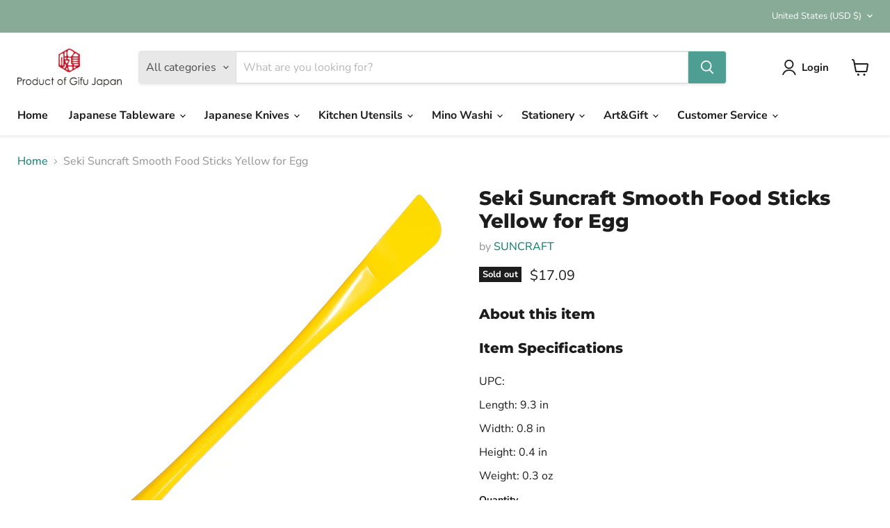

--- FILE ---
content_type: text/html; charset=utf-8
request_url: https://pogj.jp/collections/all/products/seki-suncraft-smooth-food-sticks-yellow-for-egg?view=recently-viewed
body_size: 1735
content:






















  












<li
  class="productgrid--item  imagestyle--natural      productitem--emphasis  product-recently-viewed-card    show-actions--mobile"
  data-product-item
  data-product-quickshop-url="/products/seki-suncraft-smooth-food-sticks-yellow-for-egg"
  
    data-recently-viewed-card
  
>
  <div class="productitem" data-product-item-content>
    
    
    
    

    

    

    <div class="productitem__container">
      <div class="product-recently-viewed-card-time" data-product-handle="seki-suncraft-smooth-food-sticks-yellow-for-egg">
      <button
        class="product-recently-viewed-card-remove"
        aria-label="close"
        data-remove-recently-viewed
      >
        


                                                                      <svg class="icon-remove "    aria-hidden="true"    focusable="false"    role="presentation"    xmlns="http://www.w3.org/2000/svg" width="10" height="10" viewBox="0 0 10 10" xmlns="http://www.w3.org/2000/svg">      <path fill="currentColor" d="M6.08785659,5 L9.77469752,1.31315906 L8.68684094,0.225302476 L5,3.91214341 L1.31315906,0.225302476 L0.225302476,1.31315906 L3.91214341,5 L0.225302476,8.68684094 L1.31315906,9.77469752 L5,6.08785659 L8.68684094,9.77469752 L9.77469752,8.68684094 L6.08785659,5 Z"></path>    </svg>                                              

      </button>
    </div>

      <div class="productitem__image-container">
        <a
          class="productitem--image-link"
          href="/products/seki-suncraft-smooth-food-sticks-yellow-for-egg"
          aria-label="/products/seki-suncraft-smooth-food-sticks-yellow-for-egg"
          tabindex="-1"
          data-product-page-link
        >
          <figure
            class="productitem--image"
            data-product-item-image
            
              style="--product-grid-item-image-aspect-ratio: 1.0;"
            
          >
            
              
                
                

  
    <noscript data-rimg-noscript>
      <img
        
          src="//pogj.jp/cdn/shop/files/NBU81572S1_512x342.jpg?v=1698633201"
        

        alt="Seki Suncraft Smooth Food Sticks Yellow for Egg"
        data-rimg="noscript"
        srcset="//pogj.jp/cdn/shop/files/NBU81572S1_512x342.jpg?v=1698633201 1x, //pogj.jp/cdn/shop/files/NBU81572S1_1024x684.jpg?v=1698633201 2x, //pogj.jp/cdn/shop/files/NBU81572S1_1536x1026.jpg?v=1698633201 3x, //pogj.jp/cdn/shop/files/NBU81572S1_1997x1334.jpg?v=1698633201 3.9x"
        class="productitem--image-alternate"
        
        
      >
    </noscript>
  

  <img
    
      src="//pogj.jp/cdn/shop/files/NBU81572S1_512x342.jpg?v=1698633201"
    
    alt="Seki Suncraft Smooth Food Sticks Yellow for Egg"

    
      data-rimg="lazy"
      data-rimg-scale="1"
      data-rimg-template="//pogj.jp/cdn/shop/files/NBU81572S1_{size}.jpg?v=1698633201"
      data-rimg-max="2000x1333"
      data-rimg-crop="false"
      
      srcset="data:image/svg+xml;utf8,<svg%20xmlns='http://www.w3.org/2000/svg'%20width='512'%20height='342'></svg>"
    

    class="productitem--image-alternate"
    
    
  >



  <div data-rimg-canvas></div>


              
              

  
    <noscript data-rimg-noscript>
      <img
        
          src="//pogj.jp/cdn/shop/products/NBU81572M_512x512.jpg?v=1693922731"
        

        alt="Seki Suncraft Smooth Food Sticks Yellow for Egg"
        data-rimg="noscript"
        srcset="//pogj.jp/cdn/shop/products/NBU81572M_512x512.jpg?v=1693922731 1x, //pogj.jp/cdn/shop/products/NBU81572M_1024x1024.jpg?v=1693922731 2x, //pogj.jp/cdn/shop/products/NBU81572M_1536x1536.jpg?v=1693922731 3x, //pogj.jp/cdn/shop/products/NBU81572M_1997x1997.jpg?v=1693922731 3.9x"
        class="productitem--image-primary"
        
        
      >
    </noscript>
  

  <img
    
      src="//pogj.jp/cdn/shop/products/NBU81572M_512x512.jpg?v=1693922731"
    
    alt="Seki Suncraft Smooth Food Sticks Yellow for Egg"

    
      data-rimg="lazy"
      data-rimg-scale="1"
      data-rimg-template="//pogj.jp/cdn/shop/products/NBU81572M_{size}.jpg?v=1693922731"
      data-rimg-max="2000x2000"
      data-rimg-crop="false"
      
      srcset="data:image/svg+xml;utf8,<svg%20xmlns='http://www.w3.org/2000/svg'%20width='512'%20height='512'></svg>"
    

    class="productitem--image-primary"
    
    
  >



  <div data-rimg-canvas></div>


            

            


























<span class="productitem__badge productitem__badge--soldout">
    Sold out
  </span>
          </figure>
        </a>
      </div><div class="productitem--info">
        
          
        

        
          






























<div class="price productitem__price ">
  
    <div
      class="price__compare-at visible"
      data-price-compare-container
    >

      
        <span class="money price__original" data-price-original></span>
      
    </div>


    
      
      <div class="price__compare-at--hidden" data-compare-price-range-hidden>
        
          <span class="visually-hidden">Original price</span>
          <span class="money price__compare-at--min" data-price-compare-min>
            $17.09
          </span>
          -
          <span class="visually-hidden">Original price</span>
          <span class="money price__compare-at--max" data-price-compare-max>
            $17.09
          </span>
        
      </div>
      <div class="price__compare-at--hidden" data-compare-price-hidden>
        <span class="visually-hidden">Original price</span>
        <span class="money price__compare-at--single" data-price-compare>
          
        </span>
      </div>
    
  

  <div class="price__current price__current--emphasize " data-price-container>

    

    
      
      
      <span class="money" data-price>
        $17.09
      </span>
    
    
  </div>

  
    
    <div class="price__current--hidden" data-current-price-range-hidden>
      
        <span class="money price__current--min" data-price-min>$17.09</span>
        -
        <span class="money price__current--max" data-price-max>$17.09</span>
      
    </div>
    <div class="price__current--hidden" data-current-price-hidden>
      <span class="visually-hidden">Current price</span>
      <span class="money" data-price>
        $17.09
      </span>
    </div>
  

  
    
    
    
    

    <div
      class="
        productitem__unit-price
        hidden
      "
      data-unit-price
    >
      <span class="productitem__total-quantity" data-total-quantity></span> | <span class="productitem__unit-price--amount money" data-unit-price-amount></span> / <span class="productitem__unit-price--measure" data-unit-price-measure></span>
    </div>
  

  
</div>


        

        <h2 class="productitem--title">
          <a href="/products/seki-suncraft-smooth-food-sticks-yellow-for-egg" data-product-page-link>
            Seki Suncraft Smooth Food Sticks Yellow for Egg
          </a>
          <div class='opinew-stars-plugin-product-list'>
        
                   
            <a class="opinew-stars-plugin-link opinew-list-stars-disable" href="https://pogj.jp/products/seki-suncraft-smooth-food-sticks-yellow-for-egg" style="
            text-decoration: none;color: inherit;
            ">
              <span class="opinew-star-plugin-inside">
                
                <i class="stars-color opw-noci opw-noci-star-empty" aria-hidden="true"></i>
                <i class="stars-color opw-noci opw-noci-star-empty" aria-hidden="true"></i>
                <i class="stars-color opw-noci opw-noci-star-empty" aria-hidden="true"></i>
                <i class="stars-color opw-noci opw-noci-star-empty" aria-hidden="true"></i>
                <i class="stars-color opw-noci opw-noci-star-empty" aria-hidden="true"></i>
                
              </span>
              <span class="opinew-no-reviews-stars-plugin" ><b>  </b></span>
            </a>
             </div>
        </h2>

        
          
            <span class="productitem--vendor">
              <a href="/collections/vendors?q=SUNCRAFT" title="SUNCRAFT">SUNCRAFT</a>
            </span>
          
        

        

        
          
            <div class="productitem__stock-level">
              







<div class="product-stock-level-wrapper" >
  
    <span class="
  product-stock-level
  product-stock-level--none
  
">
      

      <span class="product-stock-level__text">
        
        <div class="product-stock-level__badge-text">
          
  
    
      Out of stock
    
  

        </div>
      </span>
    </span>
  
</div>

            </div>
          

          
            
          
        

        
          <div class="productitem--description">
            <p></p>

            
          </div>
        
      </div>

      
    </div>
  </div>

  
    <script type="application/json" data-quick-buy-settings>
      {
        "cart_redirection": true,
        "money_format": "${{amount}}"
      }
    </script>
  
</li>


--- FILE ---
content_type: text/javascript; charset=utf-8
request_url: https://pogj.jp/products/seki-suncraft-smooth-food-sticks-yellow-for-egg.js
body_size: 467
content:
{"id":8628152992032,"title":"Seki Suncraft Smooth Food Sticks Yellow for Egg","handle":"seki-suncraft-smooth-food-sticks-yellow-for-egg","description":"","published_at":"2024-12-16T21:57:57-05:00","created_at":"2023-09-05T10:05:31-04:00","vendor":"SUNCRAFT","type":"Food Sticks","tags":["Food Sticks","MCF"],"price":1709,"price_min":1709,"price_max":1709,"available":false,"price_varies":false,"compare_at_price":null,"compare_at_price_min":0,"compare_at_price_max":0,"compare_at_price_varies":false,"variants":[{"id":46578448072992,"title":"Default Title","option1":"Default Title","option2":null,"option3":null,"sku":"NBU81572","requires_shipping":true,"taxable":true,"featured_image":null,"available":false,"name":"Seki Suncraft Smooth Food Sticks Yellow for Egg","public_title":null,"options":["Default Title"],"price":1709,"weight":39,"compare_at_price":null,"inventory_management":"shopify","barcode":"191308815196","requires_selling_plan":false,"selling_plan_allocations":[]}],"images":["\/\/cdn.shopify.com\/s\/files\/1\/0802\/1665\/4112\/products\/NBU81572M.jpg?v=1693922731","\/\/cdn.shopify.com\/s\/files\/1\/0802\/1665\/4112\/files\/NBU81572S1.jpg?v=1698633201","\/\/cdn.shopify.com\/s\/files\/1\/0802\/1665\/4112\/files\/NBU81572S2.jpg?v=1698633200","\/\/cdn.shopify.com\/s\/files\/1\/0802\/1665\/4112\/files\/NBU81572S3.jpg?v=1698633203","\/\/cdn.shopify.com\/s\/files\/1\/0802\/1665\/4112\/files\/NBU81572S4.jpg?v=1698633200","\/\/cdn.shopify.com\/s\/files\/1\/0802\/1665\/4112\/files\/NBU81572S5.jpg?v=1698633200","\/\/cdn.shopify.com\/s\/files\/1\/0802\/1665\/4112\/files\/NBU81572S6.jpg?v=1698633201"],"featured_image":"\/\/cdn.shopify.com\/s\/files\/1\/0802\/1665\/4112\/products\/NBU81572M.jpg?v=1693922731","options":[{"name":"Title","position":1,"values":["Default Title"]}],"url":"\/products\/seki-suncraft-smooth-food-sticks-yellow-for-egg","media":[{"alt":"Seki Suncraft Smooth Food Sticks Yellow for Egg","id":35026431082784,"position":1,"preview_image":{"aspect_ratio":1.0,"height":2000,"width":2000,"src":"https:\/\/cdn.shopify.com\/s\/files\/1\/0802\/1665\/4112\/products\/NBU81572M.jpg?v=1693922731"},"aspect_ratio":1.0,"height":2000,"media_type":"image","src":"https:\/\/cdn.shopify.com\/s\/files\/1\/0802\/1665\/4112\/products\/NBU81572M.jpg?v=1693922731","width":2000},{"alt":"Seki Suncraft Smooth Food Sticks Yellow for Egg","id":35649068433696,"position":2,"preview_image":{"aspect_ratio":1.5,"height":1333,"width":2000,"src":"https:\/\/cdn.shopify.com\/s\/files\/1\/0802\/1665\/4112\/files\/NBU81572S1.jpg?v=1698633201"},"aspect_ratio":1.5,"height":1333,"media_type":"image","src":"https:\/\/cdn.shopify.com\/s\/files\/1\/0802\/1665\/4112\/files\/NBU81572S1.jpg?v=1698633201","width":2000},{"alt":"Seki Suncraft Smooth Food Sticks Yellow for Egg","id":35649068466464,"position":3,"preview_image":{"aspect_ratio":1.5,"height":1333,"width":2000,"src":"https:\/\/cdn.shopify.com\/s\/files\/1\/0802\/1665\/4112\/files\/NBU81572S2.jpg?v=1698633200"},"aspect_ratio":1.5,"height":1333,"media_type":"image","src":"https:\/\/cdn.shopify.com\/s\/files\/1\/0802\/1665\/4112\/files\/NBU81572S2.jpg?v=1698633200","width":2000},{"alt":"Seki Suncraft Smooth Food Sticks Yellow for Egg","id":35649068499232,"position":4,"preview_image":{"aspect_ratio":1.5,"height":1333,"width":2000,"src":"https:\/\/cdn.shopify.com\/s\/files\/1\/0802\/1665\/4112\/files\/NBU81572S3.jpg?v=1698633203"},"aspect_ratio":1.5,"height":1333,"media_type":"image","src":"https:\/\/cdn.shopify.com\/s\/files\/1\/0802\/1665\/4112\/files\/NBU81572S3.jpg?v=1698633203","width":2000},{"alt":"Seki Suncraft Smooth Food Sticks Yellow for Egg","id":35649068532000,"position":5,"preview_image":{"aspect_ratio":1.5,"height":960,"width":1440,"src":"https:\/\/cdn.shopify.com\/s\/files\/1\/0802\/1665\/4112\/files\/NBU81572S4.jpg?v=1698633200"},"aspect_ratio":1.5,"height":960,"media_type":"image","src":"https:\/\/cdn.shopify.com\/s\/files\/1\/0802\/1665\/4112\/files\/NBU81572S4.jpg?v=1698633200","width":1440},{"alt":"Seki Suncraft Smooth Food Sticks Yellow for Egg","id":35649068564768,"position":6,"preview_image":{"aspect_ratio":1.0,"height":690,"width":690,"src":"https:\/\/cdn.shopify.com\/s\/files\/1\/0802\/1665\/4112\/files\/NBU81572S5.jpg?v=1698633200"},"aspect_ratio":1.0,"height":690,"media_type":"image","src":"https:\/\/cdn.shopify.com\/s\/files\/1\/0802\/1665\/4112\/files\/NBU81572S5.jpg?v=1698633200","width":690},{"alt":"Seki Suncraft Smooth Food Sticks Yellow for Egg","id":35649068597536,"position":7,"preview_image":{"aspect_ratio":1.143,"height":490,"width":560,"src":"https:\/\/cdn.shopify.com\/s\/files\/1\/0802\/1665\/4112\/files\/NBU81572S6.jpg?v=1698633201"},"aspect_ratio":1.143,"height":490,"media_type":"image","src":"https:\/\/cdn.shopify.com\/s\/files\/1\/0802\/1665\/4112\/files\/NBU81572S6.jpg?v=1698633201","width":560}],"requires_selling_plan":false,"selling_plan_groups":[]}